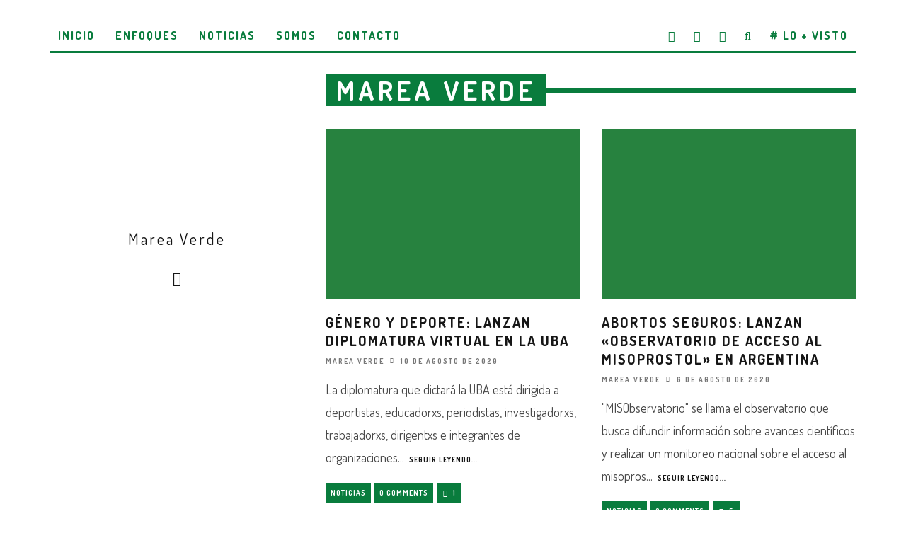

--- FILE ---
content_type: text/html; charset=UTF-8
request_url: https://mareaverde.com.ar/author/mareaverde/page/4/
body_size: 12239
content:
<!DOCTYPE html>
<!--[if lt IE 7]><html lang="es" class="no-js lt-ie9 lt-ie8 lt-ie7"> <![endif]-->
<!--[if (IE 7)&!(IEMobile)]><html lang="es" class="no-js lt-ie9 lt-ie8"><![endif]-->
<!--[if (IE 8)&!(IEMobile)]><html lang="es" class="no-js lt-ie9"><![endif]-->
<!--[if gt IE 8]><!--> <html lang="es" class="no-js"><!--<![endif]-->

	<head>

		<meta charset="utf-8">
		<!-- Google Chrome Frame for IE -->
		<!--[if IE]><meta http-equiv="X-UA-Compatible" content="IE=edge" /><![endif]-->
		<!-- mobile meta -->
                    <meta name="viewport" content="width=device-width, initial-scale=1.0"/>
        
		<link rel="pingback" href="https://mareaverde.com.ar/xmlrpc.php">

		
		<!-- head extras -->
		<meta name='robots' content='noindex, follow' />

	<!-- This site is optimized with the Yoast SEO plugin v26.8 - https://yoast.com/product/yoast-seo-wordpress/ -->
	<link media="all" href="https://mareaverde.com.ar/wp-content/cache/autoptimize/autoptimize_03b31925f4812f3508465b42727ab073.php" rel="stylesheet"><title>Marea Verde, autor en Marea Verde - Página 4 de 6</title>
	<meta property="og:locale" content="es_ES" />
	<meta property="og:type" content="profile" />
	<meta property="og:title" content="Marea Verde, autor en Marea Verde - Página 4 de 6" />
	<meta property="og:url" content="https://mareaverde.com.ar/author/mareaverde/" />
	<meta property="og:site_name" content="Marea Verde" />
	<meta property="og:image" content="https://secure.gravatar.com/avatar/706b34327621191df8cb3c0fe9f2af63?s=500&d=mm&r=g" />
	<meta name="twitter:card" content="summary_large_image" />
	<script type="application/ld+json" class="yoast-schema-graph">{"@context":"https://schema.org","@graph":[{"@type":"ProfilePage","@id":"https://mareaverde.com.ar/author/mareaverde/","url":"https://mareaverde.com.ar/author/mareaverde/page/4/","name":"Marea Verde, autor en Marea Verde - Página 4 de 6","isPartOf":{"@id":"https://mareaverde.com.ar/#website"},"primaryImageOfPage":{"@id":"https://mareaverde.com.ar/author/mareaverde/page/4/#primaryimage"},"image":{"@id":"https://mareaverde.com.ar/author/mareaverde/page/4/#primaryimage"},"thumbnailUrl":"https://mareaverde.com.ar/wp-content/uploads/2020/08/futbol-femenino-e1597088348113.jpg","breadcrumb":{"@id":"https://mareaverde.com.ar/author/mareaverde/page/4/#breadcrumb"},"inLanguage":"es","potentialAction":[{"@type":"ReadAction","target":["https://mareaverde.com.ar/author/mareaverde/page/4/"]}]},{"@type":"ImageObject","inLanguage":"es","@id":"https://mareaverde.com.ar/author/mareaverde/page/4/#primaryimage","url":"https://mareaverde.com.ar/wp-content/uploads/2020/08/futbol-femenino-e1597088348113.jpg","contentUrl":"https://mareaverde.com.ar/wp-content/uploads/2020/08/futbol-femenino-e1597088348113.jpg","width":730,"height":487},{"@type":"BreadcrumbList","@id":"https://mareaverde.com.ar/author/mareaverde/page/4/#breadcrumb","itemListElement":[{"@type":"ListItem","position":1,"name":"Portada","item":"https://mareaverde.com.ar/"},{"@type":"ListItem","position":2,"name":"Archivo de Marea Verde"}]},{"@type":"WebSite","@id":"https://mareaverde.com.ar/#website","url":"https://mareaverde.com.ar/","name":"Marea Verde","description":"Comunicación Inclusiva y Feminista","publisher":{"@id":"https://mareaverde.com.ar/#organization"},"potentialAction":[{"@type":"SearchAction","target":{"@type":"EntryPoint","urlTemplate":"https://mareaverde.com.ar/?s={search_term_string}"},"query-input":{"@type":"PropertyValueSpecification","valueRequired":true,"valueName":"search_term_string"}}],"inLanguage":"es"},{"@type":"Organization","@id":"https://mareaverde.com.ar/#organization","name":"Marea Verde","url":"https://mareaverde.com.ar/","logo":{"@type":"ImageObject","inLanguage":"es","@id":"https://mareaverde.com.ar/#/schema/logo/image/","url":"https://mareaverde.com.ar/wp-content/uploads/2020/07/logo-con-slogan.png","contentUrl":"https://mareaverde.com.ar/wp-content/uploads/2020/07/logo-con-slogan.png","width":353,"height":187,"caption":"Marea Verde"},"image":{"@id":"https://mareaverde.com.ar/#/schema/logo/image/"}},{"@type":"Person","@id":"https://mareaverde.com.ar/#/schema/person/680183b1b005ed2333276c3796f2b1c6","name":"Marea Verde","image":{"@type":"ImageObject","inLanguage":"es","@id":"https://mareaverde.com.ar/#/schema/person/image/","url":"https://secure.gravatar.com/avatar/667dc31d3cc4582616fe016393b518ba273ce969ef45a67f056e67f12b5822ea?s=96&d=mm&r=g","contentUrl":"https://secure.gravatar.com/avatar/667dc31d3cc4582616fe016393b518ba273ce969ef45a67f056e67f12b5822ea?s=96&d=mm&r=g","caption":"Marea Verde"},"sameAs":["https://mareaverde.com.ar"],"mainEntityOfPage":{"@id":"https://mareaverde.com.ar/author/mareaverde/"}}]}</script>
	<!-- / Yoast SEO plugin. -->


<link rel='dns-prefetch' href='//stats.wp.com' />
<link rel='dns-prefetch' href='//fonts.googleapis.com' />
<link rel='dns-prefetch' href='//widgets.wp.com' />
<link rel='dns-prefetch' href='//s0.wp.com' />
<link rel='dns-prefetch' href='//0.gravatar.com' />
<link rel='dns-prefetch' href='//1.gravatar.com' />
<link rel='dns-prefetch' href='//2.gravatar.com' />
<link rel="alternate" type="application/rss+xml" title="Marea Verde &raquo; Feed" href="https://mareaverde.com.ar/feed/" />
<link rel="alternate" type="application/rss+xml" title="Marea Verde &raquo; Feed de los comentarios" href="https://mareaverde.com.ar/comments/feed/" />
<link rel="alternate" type="application/rss+xml" title="Marea Verde &raquo; Feed de entradas de Marea Verde" href="https://mareaverde.com.ar/author/mareaverde/feed/" />
<style id='wp-img-auto-sizes-contain-inline-css' type='text/css'>
img:is([sizes=auto i],[sizes^="auto," i]){contain-intrinsic-size:3000px 1500px}
/*# sourceURL=wp-img-auto-sizes-contain-inline-css */
</style>
<link rel='stylesheet' id='dashicons-css' href='https://mareaverde.com.ar/wp-includes/css/dashicons.min.css?ver=6.9' type='text/css' media='all' />

<style id='wp-block-library-inline-css' type='text/css'>
:root{--wp-block-synced-color:#7a00df;--wp-block-synced-color--rgb:122,0,223;--wp-bound-block-color:var(--wp-block-synced-color);--wp-editor-canvas-background:#ddd;--wp-admin-theme-color:#007cba;--wp-admin-theme-color--rgb:0,124,186;--wp-admin-theme-color-darker-10:#006ba1;--wp-admin-theme-color-darker-10--rgb:0,107,160.5;--wp-admin-theme-color-darker-20:#005a87;--wp-admin-theme-color-darker-20--rgb:0,90,135;--wp-admin-border-width-focus:2px}@media (min-resolution:192dpi){:root{--wp-admin-border-width-focus:1.5px}}.wp-element-button{cursor:pointer}:root .has-very-light-gray-background-color{background-color:#eee}:root .has-very-dark-gray-background-color{background-color:#313131}:root .has-very-light-gray-color{color:#eee}:root .has-very-dark-gray-color{color:#313131}:root .has-vivid-green-cyan-to-vivid-cyan-blue-gradient-background{background:linear-gradient(135deg,#00d084,#0693e3)}:root .has-purple-crush-gradient-background{background:linear-gradient(135deg,#34e2e4,#4721fb 50%,#ab1dfe)}:root .has-hazy-dawn-gradient-background{background:linear-gradient(135deg,#faaca8,#dad0ec)}:root .has-subdued-olive-gradient-background{background:linear-gradient(135deg,#fafae1,#67a671)}:root .has-atomic-cream-gradient-background{background:linear-gradient(135deg,#fdd79a,#004a59)}:root .has-nightshade-gradient-background{background:linear-gradient(135deg,#330968,#31cdcf)}:root .has-midnight-gradient-background{background:linear-gradient(135deg,#020381,#2874fc)}:root{--wp--preset--font-size--normal:16px;--wp--preset--font-size--huge:42px}.has-regular-font-size{font-size:1em}.has-larger-font-size{font-size:2.625em}.has-normal-font-size{font-size:var(--wp--preset--font-size--normal)}.has-huge-font-size{font-size:var(--wp--preset--font-size--huge)}.has-text-align-center{text-align:center}.has-text-align-left{text-align:left}.has-text-align-right{text-align:right}.has-fit-text{white-space:nowrap!important}#end-resizable-editor-section{display:none}.aligncenter{clear:both}.items-justified-left{justify-content:flex-start}.items-justified-center{justify-content:center}.items-justified-right{justify-content:flex-end}.items-justified-space-between{justify-content:space-between}.screen-reader-text{border:0;clip-path:inset(50%);height:1px;margin:-1px;overflow:hidden;padding:0;position:absolute;width:1px;word-wrap:normal!important}.screen-reader-text:focus{background-color:#ddd;clip-path:none;color:#444;display:block;font-size:1em;height:auto;left:5px;line-height:normal;padding:15px 23px 14px;text-decoration:none;top:5px;width:auto;z-index:100000}html :where(.has-border-color){border-style:solid}html :where([style*=border-top-color]){border-top-style:solid}html :where([style*=border-right-color]){border-right-style:solid}html :where([style*=border-bottom-color]){border-bottom-style:solid}html :where([style*=border-left-color]){border-left-style:solid}html :where([style*=border-width]){border-style:solid}html :where([style*=border-top-width]){border-top-style:solid}html :where([style*=border-right-width]){border-right-style:solid}html :where([style*=border-bottom-width]){border-bottom-style:solid}html :where([style*=border-left-width]){border-left-style:solid}html :where(img[class*=wp-image-]){height:auto;max-width:100%}:where(figure){margin:0 0 1em}html :where(.is-position-sticky){--wp-admin--admin-bar--position-offset:var(--wp-admin--admin-bar--height,0px)}@media screen and (max-width:600px){html :where(.is-position-sticky){--wp-admin--admin-bar--position-offset:0px}}

/*# sourceURL=wp-block-library-inline-css */
</style><style id='global-styles-inline-css' type='text/css'>
:root{--wp--preset--aspect-ratio--square: 1;--wp--preset--aspect-ratio--4-3: 4/3;--wp--preset--aspect-ratio--3-4: 3/4;--wp--preset--aspect-ratio--3-2: 3/2;--wp--preset--aspect-ratio--2-3: 2/3;--wp--preset--aspect-ratio--16-9: 16/9;--wp--preset--aspect-ratio--9-16: 9/16;--wp--preset--color--black: #000000;--wp--preset--color--cyan-bluish-gray: #abb8c3;--wp--preset--color--white: #ffffff;--wp--preset--color--pale-pink: #f78da7;--wp--preset--color--vivid-red: #cf2e2e;--wp--preset--color--luminous-vivid-orange: #ff6900;--wp--preset--color--luminous-vivid-amber: #fcb900;--wp--preset--color--light-green-cyan: #7bdcb5;--wp--preset--color--vivid-green-cyan: #00d084;--wp--preset--color--pale-cyan-blue: #8ed1fc;--wp--preset--color--vivid-cyan-blue: #0693e3;--wp--preset--color--vivid-purple: #9b51e0;--wp--preset--gradient--vivid-cyan-blue-to-vivid-purple: linear-gradient(135deg,rgb(6,147,227) 0%,rgb(155,81,224) 100%);--wp--preset--gradient--light-green-cyan-to-vivid-green-cyan: linear-gradient(135deg,rgb(122,220,180) 0%,rgb(0,208,130) 100%);--wp--preset--gradient--luminous-vivid-amber-to-luminous-vivid-orange: linear-gradient(135deg,rgb(252,185,0) 0%,rgb(255,105,0) 100%);--wp--preset--gradient--luminous-vivid-orange-to-vivid-red: linear-gradient(135deg,rgb(255,105,0) 0%,rgb(207,46,46) 100%);--wp--preset--gradient--very-light-gray-to-cyan-bluish-gray: linear-gradient(135deg,rgb(238,238,238) 0%,rgb(169,184,195) 100%);--wp--preset--gradient--cool-to-warm-spectrum: linear-gradient(135deg,rgb(74,234,220) 0%,rgb(151,120,209) 20%,rgb(207,42,186) 40%,rgb(238,44,130) 60%,rgb(251,105,98) 80%,rgb(254,248,76) 100%);--wp--preset--gradient--blush-light-purple: linear-gradient(135deg,rgb(255,206,236) 0%,rgb(152,150,240) 100%);--wp--preset--gradient--blush-bordeaux: linear-gradient(135deg,rgb(254,205,165) 0%,rgb(254,45,45) 50%,rgb(107,0,62) 100%);--wp--preset--gradient--luminous-dusk: linear-gradient(135deg,rgb(255,203,112) 0%,rgb(199,81,192) 50%,rgb(65,88,208) 100%);--wp--preset--gradient--pale-ocean: linear-gradient(135deg,rgb(255,245,203) 0%,rgb(182,227,212) 50%,rgb(51,167,181) 100%);--wp--preset--gradient--electric-grass: linear-gradient(135deg,rgb(202,248,128) 0%,rgb(113,206,126) 100%);--wp--preset--gradient--midnight: linear-gradient(135deg,rgb(2,3,129) 0%,rgb(40,116,252) 100%);--wp--preset--font-size--small: 13px;--wp--preset--font-size--medium: 20px;--wp--preset--font-size--large: 36px;--wp--preset--font-size--x-large: 42px;--wp--preset--spacing--20: 0.44rem;--wp--preset--spacing--30: 0.67rem;--wp--preset--spacing--40: 1rem;--wp--preset--spacing--50: 1.5rem;--wp--preset--spacing--60: 2.25rem;--wp--preset--spacing--70: 3.38rem;--wp--preset--spacing--80: 5.06rem;--wp--preset--shadow--natural: 6px 6px 9px rgba(0, 0, 0, 0.2);--wp--preset--shadow--deep: 12px 12px 50px rgba(0, 0, 0, 0.4);--wp--preset--shadow--sharp: 6px 6px 0px rgba(0, 0, 0, 0.2);--wp--preset--shadow--outlined: 6px 6px 0px -3px rgb(255, 255, 255), 6px 6px rgb(0, 0, 0);--wp--preset--shadow--crisp: 6px 6px 0px rgb(0, 0, 0);}:where(.is-layout-flex){gap: 0.5em;}:where(.is-layout-grid){gap: 0.5em;}body .is-layout-flex{display: flex;}.is-layout-flex{flex-wrap: wrap;align-items: center;}.is-layout-flex > :is(*, div){margin: 0;}body .is-layout-grid{display: grid;}.is-layout-grid > :is(*, div){margin: 0;}:where(.wp-block-columns.is-layout-flex){gap: 2em;}:where(.wp-block-columns.is-layout-grid){gap: 2em;}:where(.wp-block-post-template.is-layout-flex){gap: 1.25em;}:where(.wp-block-post-template.is-layout-grid){gap: 1.25em;}.has-black-color{color: var(--wp--preset--color--black) !important;}.has-cyan-bluish-gray-color{color: var(--wp--preset--color--cyan-bluish-gray) !important;}.has-white-color{color: var(--wp--preset--color--white) !important;}.has-pale-pink-color{color: var(--wp--preset--color--pale-pink) !important;}.has-vivid-red-color{color: var(--wp--preset--color--vivid-red) !important;}.has-luminous-vivid-orange-color{color: var(--wp--preset--color--luminous-vivid-orange) !important;}.has-luminous-vivid-amber-color{color: var(--wp--preset--color--luminous-vivid-amber) !important;}.has-light-green-cyan-color{color: var(--wp--preset--color--light-green-cyan) !important;}.has-vivid-green-cyan-color{color: var(--wp--preset--color--vivid-green-cyan) !important;}.has-pale-cyan-blue-color{color: var(--wp--preset--color--pale-cyan-blue) !important;}.has-vivid-cyan-blue-color{color: var(--wp--preset--color--vivid-cyan-blue) !important;}.has-vivid-purple-color{color: var(--wp--preset--color--vivid-purple) !important;}.has-black-background-color{background-color: var(--wp--preset--color--black) !important;}.has-cyan-bluish-gray-background-color{background-color: var(--wp--preset--color--cyan-bluish-gray) !important;}.has-white-background-color{background-color: var(--wp--preset--color--white) !important;}.has-pale-pink-background-color{background-color: var(--wp--preset--color--pale-pink) !important;}.has-vivid-red-background-color{background-color: var(--wp--preset--color--vivid-red) !important;}.has-luminous-vivid-orange-background-color{background-color: var(--wp--preset--color--luminous-vivid-orange) !important;}.has-luminous-vivid-amber-background-color{background-color: var(--wp--preset--color--luminous-vivid-amber) !important;}.has-light-green-cyan-background-color{background-color: var(--wp--preset--color--light-green-cyan) !important;}.has-vivid-green-cyan-background-color{background-color: var(--wp--preset--color--vivid-green-cyan) !important;}.has-pale-cyan-blue-background-color{background-color: var(--wp--preset--color--pale-cyan-blue) !important;}.has-vivid-cyan-blue-background-color{background-color: var(--wp--preset--color--vivid-cyan-blue) !important;}.has-vivid-purple-background-color{background-color: var(--wp--preset--color--vivid-purple) !important;}.has-black-border-color{border-color: var(--wp--preset--color--black) !important;}.has-cyan-bluish-gray-border-color{border-color: var(--wp--preset--color--cyan-bluish-gray) !important;}.has-white-border-color{border-color: var(--wp--preset--color--white) !important;}.has-pale-pink-border-color{border-color: var(--wp--preset--color--pale-pink) !important;}.has-vivid-red-border-color{border-color: var(--wp--preset--color--vivid-red) !important;}.has-luminous-vivid-orange-border-color{border-color: var(--wp--preset--color--luminous-vivid-orange) !important;}.has-luminous-vivid-amber-border-color{border-color: var(--wp--preset--color--luminous-vivid-amber) !important;}.has-light-green-cyan-border-color{border-color: var(--wp--preset--color--light-green-cyan) !important;}.has-vivid-green-cyan-border-color{border-color: var(--wp--preset--color--vivid-green-cyan) !important;}.has-pale-cyan-blue-border-color{border-color: var(--wp--preset--color--pale-cyan-blue) !important;}.has-vivid-cyan-blue-border-color{border-color: var(--wp--preset--color--vivid-cyan-blue) !important;}.has-vivid-purple-border-color{border-color: var(--wp--preset--color--vivid-purple) !important;}.has-vivid-cyan-blue-to-vivid-purple-gradient-background{background: var(--wp--preset--gradient--vivid-cyan-blue-to-vivid-purple) !important;}.has-light-green-cyan-to-vivid-green-cyan-gradient-background{background: var(--wp--preset--gradient--light-green-cyan-to-vivid-green-cyan) !important;}.has-luminous-vivid-amber-to-luminous-vivid-orange-gradient-background{background: var(--wp--preset--gradient--luminous-vivid-amber-to-luminous-vivid-orange) !important;}.has-luminous-vivid-orange-to-vivid-red-gradient-background{background: var(--wp--preset--gradient--luminous-vivid-orange-to-vivid-red) !important;}.has-very-light-gray-to-cyan-bluish-gray-gradient-background{background: var(--wp--preset--gradient--very-light-gray-to-cyan-bluish-gray) !important;}.has-cool-to-warm-spectrum-gradient-background{background: var(--wp--preset--gradient--cool-to-warm-spectrum) !important;}.has-blush-light-purple-gradient-background{background: var(--wp--preset--gradient--blush-light-purple) !important;}.has-blush-bordeaux-gradient-background{background: var(--wp--preset--gradient--blush-bordeaux) !important;}.has-luminous-dusk-gradient-background{background: var(--wp--preset--gradient--luminous-dusk) !important;}.has-pale-ocean-gradient-background{background: var(--wp--preset--gradient--pale-ocean) !important;}.has-electric-grass-gradient-background{background: var(--wp--preset--gradient--electric-grass) !important;}.has-midnight-gradient-background{background: var(--wp--preset--gradient--midnight) !important;}.has-small-font-size{font-size: var(--wp--preset--font-size--small) !important;}.has-medium-font-size{font-size: var(--wp--preset--font-size--medium) !important;}.has-large-font-size{font-size: var(--wp--preset--font-size--large) !important;}.has-x-large-font-size{font-size: var(--wp--preset--font-size--x-large) !important;}
/*# sourceURL=global-styles-inline-css */
</style>

<style id='classic-theme-styles-inline-css' type='text/css'>
/*! This file is auto-generated */
.wp-block-button__link{color:#fff;background-color:#32373c;border-radius:9999px;box-shadow:none;text-decoration:none;padding:calc(.667em + 2px) calc(1.333em + 2px);font-size:1.125em}.wp-block-file__button{background:#32373c;color:#fff;text-decoration:none}
/*# sourceURL=/wp-includes/css/classic-themes.min.css */
</style>




<link rel='stylesheet' id='cb-font-stylesheet-css' href='//fonts.googleapis.com/css?family=Dosis%3A400%2C700%7CDosis%3A400%2C700%2C400italic&#038;ver=3.1.2' type='text/css' media='all' />
<!--[if lt IE 10]>
<link rel='stylesheet' id='cb-ie-only-css' href='https://mareaverde.com.ar/wp-content/themes/15zine/library/css/ie.css?ver=3.1.2' type='text/css' media='all' />
<![endif]-->

<script type="text/javascript" src="https://mareaverde.com.ar/wp-includes/js/jquery/jquery.min.js?ver=3.7.1" id="jquery-core-js"></script>

<link rel="https://api.w.org/" href="https://mareaverde.com.ar/wp-json/" /><link rel="alternate" title="JSON" type="application/json" href="https://mareaverde.com.ar/wp-json/wp/v2/users/6" /><link rel="EditURI" type="application/rsd+xml" title="RSD" href="https://mareaverde.com.ar/xmlrpc.php?rsd" />
<meta name="generator" content="WordPress 6.9" />
	<style>img#wpstats{display:none}</style>
		<style type="text/css">/* MENUS & HEADERS*/
.cb-menu-light #cb-nav-bar .cb-main-nav>li>a {
    color: #097c3d;
}
.cb-menu-light #cb-nav-bar .cb-main-nav {
    border-bottom: 3px solid #097c3d;
}
.cb-body-light .cb-module-header .cb-module-title:after {
    background: #097c3d;
}
.cb-stuck.cb-menu-light #cb-nav-bar .cb-nav-bar-wrap {
    border-bottom: 3px solid #097c3d;
}
@media only screen and (min-width: 1200px){
.cb-meta-style-4 .cb-article-meta h2{
    font-size:20px !important;
}
}
#cb-logo-box{padding-top: 0px !important;}


#cb-nav-bar .cb-mega-menu-columns .cb-sub-menu > li > a { color: #2ce09e; } .cb-entry-content a {color:#3bbf74; }.cb-meta-style-1 .cb-article-meta { background: rgba(0, 0, 0, 0.25); }.cb-module-block .cb-meta-style-2 img, .cb-module-block .cb-meta-style-4 img, .cb-grid-x .cb-grid-img img, .cb-grid-x .cb-grid-img .cb-fi-cover  { opacity: 0.75; }@media only screen and (min-width: 768px) {
                .cb-module-block .cb-meta-style-1:hover .cb-article-meta { background: rgba(0, 0, 0, 0.75); }
                .cb-module-block .cb-meta-style-2:hover img, .cb-module-block .cb-meta-style-4:hover img, .cb-grid-x .cb-grid-feature:hover img, .cb-grid-x .cb-grid-feature:hover .cb-fi-cover, .cb-slider li:hover img { opacity: 0.25; }
            }body { font-size: 20px; }@media only screen and (min-width: 1020px){ body { font-size: 20px; }}.cb-mm-on.cb-menu-light #cb-nav-bar .cb-main-nav > li:hover, .cb-mm-on.cb-menu-dark #cb-nav-bar .cb-main-nav > li:hover { background: #27823f; }</style><!-- end custom css --><style type="text/css">body, #respond, .cb-font-body { font-family: 'Dosis', sans-serif; } h1, h2, h3, h4, h5, h6, .cb-font-header, #bbp-user-navigation, .cb-byline{ font-family:'Dosis', sans-serif; }</style><style>.cb-mm-on #cb-nav-bar .cb-main-nav .menu-item-194:hover, .cb-mm-on #cb-nav-bar .cb-main-nav .menu-item-194:focus { background:# !important ; }
.cb-mm-on #cb-nav-bar .cb-main-nav .menu-item-194 .cb-big-menu { border-top-color: #; }
.cb-mm-on #cb-nav-bar .cb-main-nav .menu-item-195:hover, .cb-mm-on #cb-nav-bar .cb-main-nav .menu-item-195:focus { background:# !important ; }
.cb-mm-on #cb-nav-bar .cb-main-nav .menu-item-195 .cb-big-menu { border-top-color: #; }</style><link rel="icon" href="https://mareaverde.com.ar/wp-content/uploads/2019/12/favicon-125x125.png" sizes="32x32" />
<link rel="icon" href="https://mareaverde.com.ar/wp-content/uploads/2019/12/favicon.png" sizes="192x192" />
<link rel="apple-touch-icon" href="https://mareaverde.com.ar/wp-content/uploads/2019/12/favicon.png" />
<meta name="msapplication-TileImage" content="https://mareaverde.com.ar/wp-content/uploads/2019/12/favicon.png" />
		<!-- end head extras -->

	</head>

	<body class="archive paged author author-mareaverde author-6 paged-4 author-paged-4 wp-theme-15zine wp-child-theme-15zine-child  cb-las-off  cb-sidebar-left  cb-sticky-mm  cb-tm-light cb-body-light cb-menu-light cb-mm-dark cb-footer-light   cb-m-sticky cb-sw-tm-fw cb-sw-header-fw cb-sw-menu-fw cb-sw-footer-fw cb-menu-al-left  cb-h-logo-off">

		
		<div id="cb-outer-container">

			
				<div id="cb-top-menu" class="clearfix cb-font-header  cb-tm-only-mob">
					<div class="wrap clearfix cb-site-padding cb-top-menu-wrap">

													<div class="cb-left-side cb-mob">

								<a href="#" id="cb-mob-open" class="cb-link"><i class="fa fa-bars"></i></a>
								                <div id="mob-logo" class="cb-top-logo">
                    <a href="https://mareaverde.com.ar">
                        <noscript><img src="https://mareaverde.com.ar/wp-content/uploads/2020/07/logo-header.png" alt=" logo" data-at2x="https://mareaverde.com.ar/wp-content/uploads/2020/07/logo-header.png"></noscript><img class="lazyload" src='data:image/svg+xml,%3Csvg%20xmlns=%22http://www.w3.org/2000/svg%22%20viewBox=%220%200%20210%20140%22%3E%3C/svg%3E' data-src="https://mareaverde.com.ar/wp-content/uploads/2020/07/logo-header.png" alt=" logo" data-at2x="https://mareaverde.com.ar/wp-content/uploads/2020/07/logo-header.png">
                    </a>
                </div>
            							</div>
						                                                <ul class="cb-top-nav cb-only-mob-menu cb-right-side"><li class="cb-icon-search cb-menu-icons-extra"><a href="#" title="Search" id="cb-s-trigger-mob"><i class="fa fa-search"></i></a></li></ul>                        					</div>
				</div>

				<div id="cb-mob-menu" class="cb-mob-menu">
					<div class="cb-mob-close-wrap">
						
						<a href="#" id="cb-mob-close" class="cb-link"><i class="fa cb-times"></i></a>
						<div class="cb-mob-social">				            <a href="http://www.twitter.com/asanchezmaltese" target="_blank"><i class="fa fa-twitter" aria-hidden="true"></i></a>
				        				            <a href="http://www.facebook.com/antonella.sanchezmaltese" target="_blank"><i class="fa fa-facebook" aria-hidden="true"></i></a>
				        				            <a href="http://www.instagram.com/antosanchezmaltese" target="_blank"><i class="fa fa-instagram" aria-hidden="true"></i></a>
				        </div>				    </div>

					<div class="cb-mob-menu-wrap">
						<ul id="cb-mob-ul" class="cb-mobile-nav cb-top-nav cb-mob-ul-show"><li class="menu-item menu-item-type-post_type menu-item-object-page menu-item-home menu-item-516"><a href="https://mareaverde.com.ar/">Inicio</a></li>
<li class="menu-item menu-item-type-taxonomy menu-item-object-category menu-item-194"><a href="https://mareaverde.com.ar/enfoques/">Enfoques</a></li>
<li class="menu-item menu-item-type-taxonomy menu-item-object-category menu-item-195"><a href="https://mareaverde.com.ar/noticias/">Noticias</a></li>
<li class="menu-item menu-item-type-post_type menu-item-object-page menu-item-376"><a href="https://mareaverde.com.ar/somos/">Somos</a></li>
<li class="menu-item menu-item-type-post_type menu-item-object-page menu-item-193"><a href="https://mareaverde.com.ar/contacto/">Contacto</a></li>
</ul>											</div>

				</div>
			
			<div id="cb-container" class="clearfix" >
									<header id="cb-header" class="cb-header  ">

					    <div id="cb-logo-box" class="cb-logo-center wrap">
	                    	                <div id="logo">
                                        <a href="https://mareaverde.com.ar">
                        <noscript><img src="https://mareaverde.com.ar/wp-content/uploads/2020/07/logo-marea-verde.png" alt="Marea Verde Logo" data-at2x="https://mareaverde.com.ar/wp-content/uploads/2020/07/logo-marea-verde.png"></noscript><img class="lazyload" src='data:image/svg+xml,%3Csvg%20xmlns=%22http://www.w3.org/2000/svg%22%20viewBox=%220%200%20210%20140%22%3E%3C/svg%3E' data-src="https://mareaverde.com.ar/wp-content/uploads/2020/07/logo-marea-verde.png" alt="Marea Verde Logo" data-at2x="https://mareaverde.com.ar/wp-content/uploads/2020/07/logo-marea-verde.png">
                    </a>
                                    </div>
            	                        	                    </div>

					</header>
				
				<div id="cb-menu-search" class="cb-s-modal cb-modal"><div class="cb-close-m cb-ta-right"><i class="fa cb-times"></i></div><div class="cb-s-modal-inner cb-pre-load cb-light-loader cb-modal-inner cb-font-header cb-mega-three cb-mega-posts clearfix"><form method="get" class="cb-search" action="https://mareaverde.com.ar/">

    <input type="text" class="cb-search-field cb-font-header" placeholder="Search.." value="" name="s" title="" autocomplete="off">
    <button class="cb-search-submit" type="submit" value=""><i class="fa fa-search"></i></button>
    
</form><div id="cb-s-results"></div></div></div>				
									 <nav id="cb-nav-bar" class="clearfix ">
					 	<div class="cb-nav-bar-wrap cb-site-padding clearfix cb-font-header  cb-menu-fw">
		                    <ul class="cb-main-nav wrap clearfix"><li id="menu-item-516" class="menu-item menu-item-type-post_type menu-item-object-page menu-item-home menu-item-516"><a href="https://mareaverde.com.ar/">Inicio</a></li>
<li id="menu-item-194" class="menu-item menu-item-type-taxonomy menu-item-object-category menu-item-194"><a href="https://mareaverde.com.ar/enfoques/">Enfoques</a></li>
<li id="menu-item-195" class="menu-item menu-item-type-taxonomy menu-item-object-category menu-item-195"><a href="https://mareaverde.com.ar/noticias/">Noticias</a></li>
<li id="menu-item-376" class="menu-item menu-item-type-post_type menu-item-object-page menu-item-376"><a href="https://mareaverde.com.ar/somos/">Somos</a></li>
<li id="menu-item-193" class="menu-item menu-item-type-post_type menu-item-object-page menu-item-193"><a href="https://mareaverde.com.ar/contacto/">Contacto</a></li>
<li id="menu-item-trending" class="cb-trending"><a href="#" id="cb-trend-menu-item" class="cb-trending-item"># Lo + Visto</a><div class="cb-menu-drop cb-mega-menu  cb-bg cb-big-menu"><div id="cb-trending-block" class="cb-mega-trending cb-mega-posts cb-pre-load clearfix"><div class="cb-upper-title"><h2># Lo + Visto</h2><span class="cb-see-all"><a href="#" data-cb-r="cb-1" class="cb-selected cb-trending-op">Now</a><a href="#" data-cb-r="cb-2" class="cb-trending-op">Week</a><a href="#" data-cb-r="cb-3" class="cb-trending-op">Month</a></span></div><ul id="cb-trend-data" class="clearfix"> <li class="cb-article-1 clearfix"><div class="cb-mask"><a href="https://mareaverde.com.ar/sexo-virtual-en-cuarentena-entre-el-derecho-la-intimidad-y-la-seguridad-tecnologica/"><img width="360" height="240" src="https://mareaverde.com.ar/wp-content/uploads/2020/04/sexo-virtual-360x240.jpg" class="attachment-cb-360-240 size-cb-360-240 wp-post-image" alt="" decoding="async" fetchpriority="high" /></a></div><div class="cb-meta"><span class="cb-post-views"># 2</span><h2 class="cb-post-title"><a href="https://mareaverde.com.ar/sexo-virtual-en-cuarentena-entre-el-derecho-la-intimidad-y-la-seguridad-tecnologica/">Sexo virtual en cuarentena: entre el derecho, la intimidad y la seguridad tecnológica</a></h2></div><span class="cb-countdown">1</span><a href="https://mareaverde.com.ar/sexo-virtual-en-cuarentena-entre-el-derecho-la-intimidad-y-la-seguridad-tecnologica/" class="cb-link-overlay"></a></li> <li class="cb-article-2 clearfix"><div class="cb-mask"><a href="https://mareaverde.com.ar/la-justicia-de-la-rioja-en-mano-de-ellos/"><noscript><img width="360" height="240" src="https://mareaverde.com.ar/wp-content/uploads/2020/06/nuevos-integrantes-tsj-360x240.jpg" class="attachment-cb-360-240 size-cb-360-240 wp-post-image" alt="" decoding="async" /></noscript><img width="360" height="240" src='data:image/svg+xml,%3Csvg%20xmlns=%22http://www.w3.org/2000/svg%22%20viewBox=%220%200%20360%20240%22%3E%3C/svg%3E' data-src="https://mareaverde.com.ar/wp-content/uploads/2020/06/nuevos-integrantes-tsj-360x240.jpg" class="lazyload attachment-cb-360-240 size-cb-360-240 wp-post-image" alt="" decoding="async" /></a></div><div class="cb-meta"><span class="cb-post-views"># 2</span><h2 class="cb-post-title"><a href="https://mareaverde.com.ar/la-justicia-de-la-rioja-en-mano-de-ellos/">La Justicia de La Rioja en mano de ellos</a></h2></div><span class="cb-countdown">2</span><a href="https://mareaverde.com.ar/la-justicia-de-la-rioja-en-mano-de-ellos/" class="cb-link-overlay"></a></li> <li class="cb-article-3 clearfix"><div class="cb-mask"><a href="https://mareaverde.com.ar/quintela-sobre-el-aborto-es-un-tema-sanitario-no-religioso/"><noscript><img width="360" height="240" src="https://mareaverde.com.ar/wp-content/uploads/2020/11/ricardo-quintela-360x240.jpg" class="attachment-cb-360-240 size-cb-360-240 wp-post-image" alt="" decoding="async" /></noscript><img width="360" height="240" src='data:image/svg+xml,%3Csvg%20xmlns=%22http://www.w3.org/2000/svg%22%20viewBox=%220%200%20360%20240%22%3E%3C/svg%3E' data-src="https://mareaverde.com.ar/wp-content/uploads/2020/11/ricardo-quintela-360x240.jpg" class="lazyload attachment-cb-360-240 size-cb-360-240 wp-post-image" alt="" decoding="async" /></a></div><div class="cb-meta"><span class="cb-post-views"># 2</span><h2 class="cb-post-title"><a href="https://mareaverde.com.ar/quintela-sobre-el-aborto-es-un-tema-sanitario-no-religioso/">Quintela sobre el aborto: «es un tema sanitario, no religioso»</a></h2></div><span class="cb-countdown">3</span><a href="https://mareaverde.com.ar/quintela-sobre-el-aborto-es-un-tema-sanitario-no-religioso/" class="cb-link-overlay"></a></li></ul></div></div></li><li class="cb-icon-search cb-menu-icons-extra"><a href="#" class="cb-tip-bot" data-cb-tip="Search" title="Search" id="cb-s-trigger-gen"><i class="fa fa-search"></i></a></li><li class="cb-menu-icons-extra cb-social-icons-extra"><a href="http://www.twitter.com/asanchezmaltese" class="cb-tip-bot" data-cb-tip="Twitter" target="_blank"><i class="fa fa-twitter" aria-hidden="true"></i></a></li><li class="cb-menu-icons-extra cb-social-icons-extra"><a href="http://www.facebook.com/antonella.sanchezmaltese" class="cb-tip-bot" data-cb-tip="Facebook" target="_blank"><i class="fa fa-facebook" aria-hidden="true"></i></a></li><li class="cb-menu-icons-extra cb-social-icons-extra"><a href="http://www.instagram.com/antosanchezmaltese" class="cb-tip-bot" data-cb-tip="Instagram" target="_blank"><i class="fa fa-instagram" aria-hidden="true"></i></a></li></ul>		                </div>
	 				</nav>
 				
<div id="cb-content" class="wrap cb-author-page cb-wrap-pad clearfix">

    <div class="cb-main clearfix cb-module-block">

    <div class="cb-module-header cb-category-header">
       <h1 class="cb-module-title">Marea Verde</h1>
    </div>

          

<article id="post-734" class="cb-blog-style-b cb-module-a cb-article cb-article-row-2 cb-article-row cb-img-above-meta clearfix cb-separated cb-no-1 post-734 post type-post status-publish format-standard has-post-thumbnail hentry category-noticias tag-deporte tag-diplomatura tag-uba">

    <div class="cb-mask cb-img-fw" style="background-color: #27823f;">
        <a href="https://mareaverde.com.ar/genero-y-deporte-lanzan-diplomatura-virtual-en-la-uba/"><noscript><img width="360" height="240" src="https://mareaverde.com.ar/wp-content/uploads/2020/08/futbol-femenino-360x240.jpg" class="attachment-cb-360-240 size-cb-360-240 wp-post-image" alt="" decoding="async" srcset="https://mareaverde.com.ar/wp-content/uploads/2020/08/futbol-femenino-360x240.jpg 360w, https://mareaverde.com.ar/wp-content/uploads/2020/08/futbol-femenino-300x200.jpg 300w, https://mareaverde.com.ar/wp-content/uploads/2020/08/futbol-femenino-e1597088348113.jpg 730w" sizes="(max-width: 360px) 100vw, 360px" /></noscript><img width="360" height="240" src='data:image/svg+xml,%3Csvg%20xmlns=%22http://www.w3.org/2000/svg%22%20viewBox=%220%200%20360%20240%22%3E%3C/svg%3E' data-src="https://mareaverde.com.ar/wp-content/uploads/2020/08/futbol-femenino-360x240.jpg" class="lazyload attachment-cb-360-240 size-cb-360-240 wp-post-image" alt="" decoding="async" data-srcset="https://mareaverde.com.ar/wp-content/uploads/2020/08/futbol-femenino-360x240.jpg 360w, https://mareaverde.com.ar/wp-content/uploads/2020/08/futbol-femenino-300x200.jpg 300w, https://mareaverde.com.ar/wp-content/uploads/2020/08/futbol-femenino-e1597088348113.jpg 730w" data-sizes="(max-width: 360px) 100vw, 360px" /></a>            </div>

    <div class="cb-meta clearfix">

        <h2 class="cb-post-title"><a href="https://mareaverde.com.ar/genero-y-deporte-lanzan-diplomatura-virtual-en-la-uba/">Género y Deporte: Lanzan diplomatura virtual en la UBA</a></h2>

        <div class="cb-byline"><span class="cb-author"> <a href="https://mareaverde.com.ar/author/mareaverde/">Marea Verde</a></span><span class="cb-separator"><i class="fa fa-times"></i></span><span class="cb-date"><time datetime="2020-08-10">10 de agosto de 2020</time></span></div>
        <div class="cb-excerpt">La diplomatura que dictará la UBA está dirigida a deportistas, educadorxs, periodistas, investigadorxs, trabajadorxs, dirigentxs e integrantes de organizaciones<span class="cb-excerpt-dots">...</span> <a href="https://mareaverde.com.ar/genero-y-deporte-lanzan-diplomatura-virtual-en-la-uba/"><span class="cb-read-more"> Seguir leyendo...</span></a></div>
        
        <div class="cb-post-meta"><span class="cb-category cb-element"><a href="https://mareaverde.com.ar/noticias/" title="View all posts in Noticias">Noticias</a></span><span class="cb-comments cb-element"><a href="https://mareaverde.com.ar/genero-y-deporte-lanzan-diplomatura-virtual-en-la-uba/#respond">0 Comments</a></span><span class="cb-lks cb-element"><span id="cb-likes-734" class="cb-like-count cb-button cb-like-button cb-font-title  cb-lkd-0" data-cb-pid="734"><span class="cb-like-icon"><i class="fa fa-heart-o cb-icon-empty"></i><i class="fa fa-heart cb-icon-full"></i></span> <span class="cb-likes-int">1</span></span></span></div>
    </div>

</article>

  

<article id="post-722" class="cb-blog-style-b cb-module-a cb-article cb-article-row-2 cb-article-row cb-img-above-meta clearfix cb-separated cb-no-2 post-722 post type-post status-publish format-standard has-post-thumbnail hentry category-noticias">

    <div class="cb-mask cb-img-fw" style="background-color: #27823f;">
        <a href="https://mareaverde.com.ar/abortos-seguros-lanzan-observatorio-de-acceso-al-misoprostol-en-argentina/"><noscript><img width="360" height="240" src="https://mareaverde.com.ar/wp-content/uploads/2020/08/observatorio-misoprostol-1-e1596749964208-360x240.png" class="attachment-cb-360-240 size-cb-360-240 wp-post-image" alt="" decoding="async" /></noscript><img width="360" height="240" src='data:image/svg+xml,%3Csvg%20xmlns=%22http://www.w3.org/2000/svg%22%20viewBox=%220%200%20360%20240%22%3E%3C/svg%3E' data-src="https://mareaverde.com.ar/wp-content/uploads/2020/08/observatorio-misoprostol-1-e1596749964208-360x240.png" class="lazyload attachment-cb-360-240 size-cb-360-240 wp-post-image" alt="" decoding="async" /></a>            </div>

    <div class="cb-meta clearfix">

        <h2 class="cb-post-title"><a href="https://mareaverde.com.ar/abortos-seguros-lanzan-observatorio-de-acceso-al-misoprostol-en-argentina/">Abortos seguros: lanzan «Observatorio de Acceso al Misoprostol» en Argentina</a></h2>

        <div class="cb-byline"><span class="cb-author"> <a href="https://mareaverde.com.ar/author/mareaverde/">Marea Verde</a></span><span class="cb-separator"><i class="fa fa-times"></i></span><span class="cb-date"><time datetime="2020-08-06">6 de agosto de 2020</time></span></div>
        <div class="cb-excerpt">"MISObservatorio" se llama el observatorio que busca difundir información sobre avances científicos y realizar un monitoreo nacional sobre el acceso al misopros<span class="cb-excerpt-dots">...</span> <a href="https://mareaverde.com.ar/abortos-seguros-lanzan-observatorio-de-acceso-al-misoprostol-en-argentina/"><span class="cb-read-more"> Seguir leyendo...</span></a></div>
        
        <div class="cb-post-meta"><span class="cb-category cb-element"><a href="https://mareaverde.com.ar/noticias/" title="View all posts in Noticias">Noticias</a></span><span class="cb-comments cb-element"><a href="https://mareaverde.com.ar/abortos-seguros-lanzan-observatorio-de-acceso-al-misoprostol-en-argentina/#respond">0 Comments</a></span><span class="cb-lks cb-element"><span id="cb-likes-722" class="cb-like-count cb-button cb-like-button cb-font-title  cb-lkd-0" data-cb-pid="722"><span class="cb-like-icon"><i class="fa fa-heart-o cb-icon-empty"></i><i class="fa fa-heart cb-icon-full"></i></span> <span class="cb-likes-int">5</span></span></span></div>
    </div>

</article>

  

<article id="post-718" class="cb-blog-style-b cb-module-a cb-article cb-article-row-2 cb-article-row cb-img-above-meta clearfix cb-separated cb-no-1 post-718 post type-post status-publish format-standard has-post-thumbnail hentry category-noticias">

    <div class="cb-mask cb-img-fw" style="background-color: #27823f;">
        <a href="https://mareaverde.com.ar/comunicadoras-de-todo-el-pais-debatieron-virtualmente-sobre-paridad-en-los-medios/"><noscript><img width="360" height="240" src="https://mareaverde.com.ar/wp-content/uploads/2020/08/red-paridad-en-los-medios-360x240.jpg" class="attachment-cb-360-240 size-cb-360-240 wp-post-image" alt="" decoding="async" /></noscript><img width="360" height="240" src='data:image/svg+xml,%3Csvg%20xmlns=%22http://www.w3.org/2000/svg%22%20viewBox=%220%200%20360%20240%22%3E%3C/svg%3E' data-src="https://mareaverde.com.ar/wp-content/uploads/2020/08/red-paridad-en-los-medios-360x240.jpg" class="lazyload attachment-cb-360-240 size-cb-360-240 wp-post-image" alt="" decoding="async" /></a>            </div>

    <div class="cb-meta clearfix">

        <h2 class="cb-post-title"><a href="https://mareaverde.com.ar/comunicadoras-de-todo-el-pais-debatieron-virtualmente-sobre-paridad-en-los-medios/">Comunicadoras de todo el país debatieron virtualmente sobre «Paridad en los medios»</a></h2>

        <div class="cb-byline"><span class="cb-author"> <a href="https://mareaverde.com.ar/author/mareaverde/">Marea Verde</a></span><span class="cb-separator"><i class="fa fa-times"></i></span><span class="cb-date"><time datetime="2020-08-03">3 de agosto de 2020</time></span></div>
        <div class="cb-excerpt">Con una charla abierta y gratuita, la Red PAR organizó un debate federal y virtual sobre “Paridad en los medios” con representantes de todo el país.



El p<span class="cb-excerpt-dots">...</span> <a href="https://mareaverde.com.ar/comunicadoras-de-todo-el-pais-debatieron-virtualmente-sobre-paridad-en-los-medios/"><span class="cb-read-more"> Seguir leyendo...</span></a></div>
        
        <div class="cb-post-meta"><span class="cb-category cb-element"><a href="https://mareaverde.com.ar/noticias/" title="View all posts in Noticias">Noticias</a></span><span class="cb-comments cb-element"><a href="https://mareaverde.com.ar/comunicadoras-de-todo-el-pais-debatieron-virtualmente-sobre-paridad-en-los-medios/#respond">0 Comments</a></span><span class="cb-lks cb-element"><span id="cb-likes-718" class="cb-like-count cb-button cb-like-button cb-font-title  cb-lkd-0" data-cb-pid="718"><span class="cb-like-icon"><i class="fa fa-heart-o cb-icon-empty"></i><i class="fa fa-heart cb-icon-full"></i></span> <span class="cb-likes-int">1</span></span></span></div>
    </div>

</article>

  

<article id="post-711" class="cb-blog-style-b cb-module-a cb-article cb-article-row-2 cb-article-row cb-img-above-meta clearfix cb-separated cb-no-2 post-711 post type-post status-publish format-standard has-post-thumbnail hentry category-noticias tag-antiderecho">

    <div class="cb-mask cb-img-fw" style="background-color: #27823f;">
        <a href="https://mareaverde.com.ar/debate-virtual-discurso-de-odio-derechos-humanos-y-comunicacion-feminista/"><noscript><img width="360" height="240" src="https://mareaverde.com.ar/wp-content/uploads/2020/08/Debate-comunicar-igualdad-1-e1596485034825-360x240.gif" class="attachment-cb-360-240 size-cb-360-240 wp-post-image" alt="" decoding="async" /></noscript><img width="360" height="240" src='data:image/svg+xml,%3Csvg%20xmlns=%22http://www.w3.org/2000/svg%22%20viewBox=%220%200%20360%20240%22%3E%3C/svg%3E' data-src="https://mareaverde.com.ar/wp-content/uploads/2020/08/Debate-comunicar-igualdad-1-e1596485034825-360x240.gif" class="lazyload attachment-cb-360-240 size-cb-360-240 wp-post-image" alt="" decoding="async" /></a>            </div>

    <div class="cb-meta clearfix">

        <h2 class="cb-post-title"><a href="https://mareaverde.com.ar/debate-virtual-discurso-de-odio-derechos-humanos-y-comunicacion-feminista/">Debate virtual: “Discurso de odio, derechos humanos y comunicación feminista”</a></h2>

        <div class="cb-byline"><span class="cb-author"> <a href="https://mareaverde.com.ar/author/mareaverde/">Marea Verde</a></span><span class="cb-separator"><i class="fa fa-times"></i></span><span class="cb-date"><time datetime="2020-08-03">3 de agosto de 2020</time></span></div>
        <div class="cb-excerpt">Este viernes 7 de agosto se presentará la investigación: “Grupos Antiderechos y Comunicación- La disputa por el sentido en los medios de comunicación de Argenti<span class="cb-excerpt-dots">...</span> <a href="https://mareaverde.com.ar/debate-virtual-discurso-de-odio-derechos-humanos-y-comunicacion-feminista/"><span class="cb-read-more"> Seguir leyendo...</span></a></div>
        
        <div class="cb-post-meta"><span class="cb-category cb-element"><a href="https://mareaverde.com.ar/noticias/" title="View all posts in Noticias">Noticias</a></span><span class="cb-comments cb-element"><a href="https://mareaverde.com.ar/debate-virtual-discurso-de-odio-derechos-humanos-y-comunicacion-feminista/#respond">0 Comments</a></span><span class="cb-lks cb-element"><span id="cb-likes-711" class="cb-like-count cb-button cb-like-button cb-font-title  cb-lkd-0" data-cb-pid="711"><span class="cb-like-icon"><i class="fa fa-heart-o cb-icon-empty"></i><i class="fa fa-heart cb-icon-full"></i></span> <span class="cb-likes-int">2</span></span></span></div>
    </div>

</article>

  

<article id="post-659" class="cb-blog-style-b cb-module-a cb-article cb-article-row-2 cb-article-row cb-img-above-meta clearfix cb-separated cb-no-1 post-659 post type-post status-publish format-standard has-post-thumbnail hentry category-noticias">

    <div class="cb-mask cb-img-fw" style="background-color: #27823f;">
        <a href="https://mareaverde.com.ar/martina-kaniuka-evita-es-otra-de-las-grietas-historicas-de-nuestro-pais/"><noscript><img width="360" height="240" src="https://mareaverde.com.ar/wp-content/uploads/2020/07/MARTINA-KANIUKA_chica-360x240.jpg" class="attachment-cb-360-240 size-cb-360-240 wp-post-image" alt="" decoding="async" /></noscript><img width="360" height="240" src='data:image/svg+xml,%3Csvg%20xmlns=%22http://www.w3.org/2000/svg%22%20viewBox=%220%200%20360%20240%22%3E%3C/svg%3E' data-src="https://mareaverde.com.ar/wp-content/uploads/2020/07/MARTINA-KANIUKA_chica-360x240.jpg" class="lazyload attachment-cb-360-240 size-cb-360-240 wp-post-image" alt="" decoding="async" /></a>            </div>

    <div class="cb-meta clearfix">

        <h2 class="cb-post-title"><a href="https://mareaverde.com.ar/martina-kaniuka-evita-es-otra-de-las-grietas-historicas-de-nuestro-pais/">Martina Kaniuka: «Evita es otra de las grietas históricas de nuestro país»</a></h2>

        <div class="cb-byline"><span class="cb-author"> <a href="https://mareaverde.com.ar/author/mareaverde/">Marea Verde</a></span><span class="cb-separator"><i class="fa fa-times"></i></span><span class="cb-date"><time datetime="2020-07-26">26 de julio de 2020</time></span></div>
        <div class="cb-excerpt">En un nuevo aniversario de su fallecimiento, la autora del libro "Eva sueña" reflexionó sobre una de las mujeres más influyentes y polémicas de la política arge<span class="cb-excerpt-dots">...</span> <a href="https://mareaverde.com.ar/martina-kaniuka-evita-es-otra-de-las-grietas-historicas-de-nuestro-pais/"><span class="cb-read-more"> Seguir leyendo...</span></a></div>
        
        <div class="cb-post-meta"><span class="cb-category cb-element"><a href="https://mareaverde.com.ar/noticias/" title="View all posts in Noticias">Noticias</a></span><span class="cb-comments cb-element"><a href="https://mareaverde.com.ar/martina-kaniuka-evita-es-otra-de-las-grietas-historicas-de-nuestro-pais/#respond">0 Comments</a></span><span class="cb-lks cb-element"><span id="cb-likes-659" class="cb-like-count cb-button cb-like-button cb-font-title  cb-lkd-0" data-cb-pid="659"><span class="cb-like-icon"><i class="fa fa-heart-o cb-icon-empty"></i><i class="fa fa-heart cb-icon-full"></i></span> <span class="cb-likes-int">6</span></span></span></div>
    </div>

</article>

  

<article id="post-648" class="cb-blog-style-b cb-module-a cb-article cb-article-row-2 cb-article-row cb-img-above-meta clearfix cb-separated cb-no-2 post-648 post type-post status-publish format-standard has-post-thumbnail hentry category-noticias tag-inadi tag-observatorio tag-violencia-de-genero tag-violencia-mediatica tag-violencia-simbolica">

    <div class="cb-mask cb-img-fw" style="background-color: #27823f;">
        <a href="https://mareaverde.com.ar/un-observatorio-para-la-violencia-simbolica-en-los-medios-de-comunicacion/"><noscript><img width="360" height="240" src="https://mareaverde.com.ar/wp-content/uploads/2020/07/observatorio-e1595545683393-360x240.jpeg" class="attachment-cb-360-240 size-cb-360-240 wp-post-image" alt="" decoding="async" /></noscript><img width="360" height="240" src='data:image/svg+xml,%3Csvg%20xmlns=%22http://www.w3.org/2000/svg%22%20viewBox=%220%200%20360%20240%22%3E%3C/svg%3E' data-src="https://mareaverde.com.ar/wp-content/uploads/2020/07/observatorio-e1595545683393-360x240.jpeg" class="lazyload attachment-cb-360-240 size-cb-360-240 wp-post-image" alt="" decoding="async" /></a>            </div>

    <div class="cb-meta clearfix">

        <h2 class="cb-post-title"><a href="https://mareaverde.com.ar/un-observatorio-para-la-violencia-simbolica-en-los-medios-de-comunicacion/">Un observatorio para la violencia simbólica en los medios de comunicación</a></h2>

        <div class="cb-byline"><span class="cb-author"> <a href="https://mareaverde.com.ar/author/mareaverde/">Marea Verde</a></span><span class="cb-separator"><i class="fa fa-times"></i></span><span class="cb-date"><time datetime="2020-07-23">23 de julio de 2020</time></span></div>
        <div class="cb-excerpt">INADI, ENACOM y el Ministerio de las Mujeres, Género y Diversidad anunciaron la creación de un observatorio para la investigación y análisis de los mensajes que<span class="cb-excerpt-dots">...</span> <a href="https://mareaverde.com.ar/un-observatorio-para-la-violencia-simbolica-en-los-medios-de-comunicacion/"><span class="cb-read-more"> Seguir leyendo...</span></a></div>
        
        <div class="cb-post-meta"><span class="cb-category cb-element"><a href="https://mareaverde.com.ar/noticias/" title="View all posts in Noticias">Noticias</a></span><span class="cb-comments cb-element"><a href="https://mareaverde.com.ar/un-observatorio-para-la-violencia-simbolica-en-los-medios-de-comunicacion/#respond">0 Comments</a></span><span class="cb-lks cb-element"><span id="cb-likes-648" class="cb-like-count cb-button cb-like-button cb-font-title  cb-lkd-0" data-cb-pid="648"><span class="cb-like-icon"><i class="fa fa-heart-o cb-icon-empty"></i><i class="fa fa-heart cb-icon-full"></i></span> <span class="cb-likes-int">5</span></span></span></div>
    </div>

</article>

  

<article id="post-628" class="cb-blog-style-b cb-module-a cb-article cb-article-row-2 cb-article-row cb-img-above-meta clearfix cb-separated cb-no-1 post-628 post type-post status-publish format-gallery has-post-thumbnail hentry category-fotoreportaje tag-marcha tag-nines post_format-post-format-gallery">

    <div class="cb-mask cb-img-fw" style="background-color: #27823f;">
        <a href="https://mareaverde.com.ar/les-nines-el-futuro/"><noscript><img width="360" height="240" src="https://mareaverde.com.ar/wp-content/uploads/2020/07/IMG_0525-360x240.jpg" class="attachment-cb-360-240 size-cb-360-240 wp-post-image" alt="" decoding="async" srcset="https://mareaverde.com.ar/wp-content/uploads/2020/07/IMG_0525-360x240.jpg 360w, https://mareaverde.com.ar/wp-content/uploads/2020/07/IMG_0525-300x200.jpg 300w, https://mareaverde.com.ar/wp-content/uploads/2020/07/IMG_0525-1024x683.jpg 1024w, https://mareaverde.com.ar/wp-content/uploads/2020/07/IMG_0525-768x512.jpg 768w, https://mareaverde.com.ar/wp-content/uploads/2020/07/IMG_0525-1536x1024.jpg 1536w, https://mareaverde.com.ar/wp-content/uploads/2020/07/IMG_0525-2048x1365.jpg 2048w" sizes="(max-width: 360px) 100vw, 360px" /></noscript><img width="360" height="240" src='data:image/svg+xml,%3Csvg%20xmlns=%22http://www.w3.org/2000/svg%22%20viewBox=%220%200%20360%20240%22%3E%3C/svg%3E' data-src="https://mareaverde.com.ar/wp-content/uploads/2020/07/IMG_0525-360x240.jpg" class="lazyload attachment-cb-360-240 size-cb-360-240 wp-post-image" alt="" decoding="async" data-srcset="https://mareaverde.com.ar/wp-content/uploads/2020/07/IMG_0525-360x240.jpg 360w, https://mareaverde.com.ar/wp-content/uploads/2020/07/IMG_0525-300x200.jpg 300w, https://mareaverde.com.ar/wp-content/uploads/2020/07/IMG_0525-1024x683.jpg 1024w, https://mareaverde.com.ar/wp-content/uploads/2020/07/IMG_0525-768x512.jpg 768w, https://mareaverde.com.ar/wp-content/uploads/2020/07/IMG_0525-1536x1024.jpg 1536w, https://mareaverde.com.ar/wp-content/uploads/2020/07/IMG_0525-2048x1365.jpg 2048w" data-sizes="(max-width: 360px) 100vw, 360px" /></a>            </div>

    <div class="cb-meta clearfix">

        <h2 class="cb-post-title"><a href="https://mareaverde.com.ar/les-nines-el-futuro/">Les niñes, el futuro.</a></h2>

        <div class="cb-byline"><span class="cb-author"> <a href="https://mareaverde.com.ar/author/mareaverde/">Marea Verde</a></span><span class="cb-separator"><i class="fa fa-times"></i></span><span class="cb-date"><time datetime="2020-07-23">23 de julio de 2020</time></span></div>
        <div class="cb-excerpt">Por Valentín Maraga Mercado Luna<span class="cb-excerpt-dots">...</span> <a href="https://mareaverde.com.ar/les-nines-el-futuro/"><span class="cb-read-more"> Seguir leyendo...</span></a></div>
        
        <div class="cb-post-meta"><span class="cb-category cb-element"><a href="https://mareaverde.com.ar/fotoreportaje/" title="View all posts in Fotoreportaje">Fotoreportaje</a></span><span class="cb-comments cb-element"><a href="https://mareaverde.com.ar/les-nines-el-futuro/#respond">0 Comments</a></span><span class="cb-lks cb-element"><span id="cb-likes-628" class="cb-like-count cb-button cb-like-button cb-font-title  cb-lkd-0" data-cb-pid="628"><span class="cb-like-icon"><i class="fa fa-heart-o cb-icon-empty"></i><i class="fa fa-heart cb-icon-full"></i></span> <span class="cb-likes-int">0</span></span></span></div>
    </div>

</article>

  

<article id="post-14" class="cb-blog-style-b cb-module-a cb-article cb-article-row-2 cb-article-row cb-img-above-meta clearfix cb-separated cb-no-2 post-14 post type-post status-publish format-standard has-post-thumbnail hentry category-enfoques tag-aborto tag-doula tag-parto">

    <div class="cb-mask cb-img-fw" style="background-color: #27823f;">
        <a href="https://mareaverde.com.ar/parto-respetado-salir-de-la-violencia-obstetrica-y-poder-elegir/"><noscript><img width="246" height="200" src="https://mareaverde.com.ar/wp-content/uploads/2020/05/Por-un-parto-digno.jpg" class="attachment-cb-360-240 size-cb-360-240 wp-post-image" alt="" decoding="async" /></noscript><img width="246" height="200" src='data:image/svg+xml,%3Csvg%20xmlns=%22http://www.w3.org/2000/svg%22%20viewBox=%220%200%20246%20200%22%3E%3C/svg%3E' data-src="https://mareaverde.com.ar/wp-content/uploads/2020/05/Por-un-parto-digno.jpg" class="lazyload attachment-cb-360-240 size-cb-360-240 wp-post-image" alt="" decoding="async" /></a>            </div>

    <div class="cb-meta clearfix">

        <h2 class="cb-post-title"><a href="https://mareaverde.com.ar/parto-respetado-salir-de-la-violencia-obstetrica-y-poder-elegir/">Parto respetado: salir de la violencia obstétrica y poder elegir</a></h2>

        <div class="cb-byline"><span class="cb-author"> <a href="https://mareaverde.com.ar/author/mareaverde/">Marea Verde</a></span><span class="cb-separator"><i class="fa fa-times"></i></span><span class="cb-date"><time datetime="2020-05-23">23 de mayo de 2020</time></span></div>
        <div class="cb-excerpt"><p>Bajo el lema «Mi decisión debe ser respetada» se celebró la semana del parto respetado o humanizado. Qué es una doula y cuál es su rol en&#8230;</p>
</div>
        
        <div class="cb-post-meta"><span class="cb-category cb-element"><a href="https://mareaverde.com.ar/enfoques/" title="View all posts in Enfoques">Enfoques</a></span><span class="cb-comments cb-element"><a href="https://mareaverde.com.ar/parto-respetado-salir-de-la-violencia-obstetrica-y-poder-elegir/#respond">0 Comments</a></span><span class="cb-lks cb-element"><span id="cb-likes-14" class="cb-like-count cb-button cb-like-button cb-font-title  cb-lkd-0" data-cb-pid="14"><span class="cb-like-icon"><i class="fa fa-heart-o cb-icon-empty"></i><i class="fa fa-heart cb-icon-full"></i></span> <span class="cb-likes-int">0</span></span></span></div>
    </div>

</article>

<nav class="cb-pagination clearfix"><ul class='page-numbers'>
	<li><a class="prev page-numbers" href="https://mareaverde.com.ar/author/mareaverde/page/3/"><i class="fa fa-long-arrow-left"></i></a></li>
	<li><a class="page-numbers" href="https://mareaverde.com.ar/author/mareaverde/page/1/">1</a></li>
	<li><a class="page-numbers" href="https://mareaverde.com.ar/author/mareaverde/page/2/">2</a></li>
	<li><a class="page-numbers" href="https://mareaverde.com.ar/author/mareaverde/page/3/">3</a></li>
	<li><span aria-current="page" class="page-numbers current">4</span></li>
	<li><a class="page-numbers" href="https://mareaverde.com.ar/author/mareaverde/page/5/">5</a></li>
	<li><a class="page-numbers" href="https://mareaverde.com.ar/author/mareaverde/page/6/">6</a></li>
	<li><a class="next page-numbers" href="https://mareaverde.com.ar/author/mareaverde/page/5/"><i class="fa fa-long-arrow-right"></i></a></li>
</ul>
</nav>
	</div> <!-- end .cb-main -->

    <div class="cb-author-details cb-sidebar clearfix "><div class="cb-mask"><a href="https://mareaverde.com.ar/author/mareaverde/"><noscript><img alt='' src='https://secure.gravatar.com/avatar/667dc31d3cc4582616fe016393b518ba273ce969ef45a67f056e67f12b5822ea?s=150&#038;d=mm&#038;r=g' srcset='https://secure.gravatar.com/avatar/667dc31d3cc4582616fe016393b518ba273ce969ef45a67f056e67f12b5822ea?s=300&#038;d=mm&#038;r=g 2x' class='avatar avatar-150 photo' height='150' width='150' decoding='async'/></noscript><img alt='' src='data:image/svg+xml,%3Csvg%20xmlns=%22http://www.w3.org/2000/svg%22%20viewBox=%220%200%20150%20150%22%3E%3C/svg%3E' data-src='https://secure.gravatar.com/avatar/667dc31d3cc4582616fe016393b518ba273ce969ef45a67f056e67f12b5822ea?s=150&#038;d=mm&#038;r=g' data-srcset='https://secure.gravatar.com/avatar/667dc31d3cc4582616fe016393b518ba273ce969ef45a67f056e67f12b5822ea?s=300&#038;d=mm&#038;r=g 2x' class='lazyload avatar avatar-150 photo' height='150' width='150' decoding='async'/></a></div><div class="cb-meta"><h3 class="cb-font-header"><a href="https://mareaverde.com.ar/author/mareaverde/">Marea Verde</a></h3><div class="cb-author-page-contact"> <a href="https://mareaverde.com.ar" target="_blank" class="cb-contact-icon cb-tip-bot" data-cb-tip="Website"><i class="fa fa-link"></i></a> </div></div></div>
</div> <!-- end #cb-content -->

				</div> <!-- end #cb-container -->
    			
    			<footer id="cb-footer">

                    
                     
                    
                        <div class="cb-footer-lower cb-font-header clearfix">

                            <div class="wrap clearfix">

                            	                                    <div id="cb-footer-logo">
                                        <a href="https://mareaverde.com.ar">
                                            <noscript><img src="https://mareaverde.com.ar/wp-content/uploads/2019/12/slogan.png" alt=" logo"  data-at2x="https://mareaverde.com.ar/wp-content/uploads/2019/12/slogan.png"></noscript><img class="lazyload" src='data:image/svg+xml,%3Csvg%20xmlns=%22http://www.w3.org/2000/svg%22%20viewBox=%220%200%20210%20140%22%3E%3C/svg%3E' data-src="https://mareaverde.com.ar/wp-content/uploads/2019/12/slogan.png" alt=" logo"  data-at2x="https://mareaverde.com.ar/wp-content/uploads/2019/12/slogan.png">
                                        </a>
                                    </div>
                                
                                <div class="cb-footer-links clearfix"><ul id="menu-principal-2" class="nav cb-footer-nav clearfix"><li class="menu-item menu-item-type-post_type menu-item-object-page menu-item-home menu-item-516"><a href="https://mareaverde.com.ar/">Inicio</a></li>
<li class="menu-item menu-item-type-taxonomy menu-item-object-category menu-item-194"><a href="https://mareaverde.com.ar/enfoques/">Enfoques</a></li>
<li class="menu-item menu-item-type-taxonomy menu-item-object-category menu-item-195"><a href="https://mareaverde.com.ar/noticias/">Noticias</a></li>
<li class="menu-item menu-item-type-post_type menu-item-object-page menu-item-376"><a href="https://mareaverde.com.ar/somos/">Somos</a></li>
<li class="menu-item menu-item-type-post_type menu-item-object-page menu-item-193"><a href="https://mareaverde.com.ar/contacto/">Contacto</a></li>
</ul></div>
                                <div class="cb-copyright">© mareaverde.com.ar | diseñado por <a href="http://depana.com.ar">depana.com.ar</a></div>

                                		                            <div class="cb-to-top"><a href="#" id="cb-to-top"><i class="fa fa-angle-up cb-circle"></i></a></div>
		                        
           					</div>

        				</div>
    				
    			</footer> <!-- end footer -->

		</div> <!-- end #cb-outer-container -->

		<span id="cb-overlay"></span>
        <input type="hidden" id="_zinenonce" name="_zinenonce" value="4f4cc8c6af" /><input type="hidden" name="_wp_http_referer" value="/author/mareaverde/page/4/" />		<script type="speculationrules">
{"prefetch":[{"source":"document","where":{"and":[{"href_matches":"/*"},{"not":{"href_matches":["/wp-*.php","/wp-admin/*","/wp-content/uploads/*","/wp-content/*","/wp-content/plugins/*","/wp-content/themes/15zine-child/*","/wp-content/themes/15zine/*","/*\\?(.+)"]}},{"not":{"selector_matches":"a[rel~=\"nofollow\"]"}},{"not":{"selector_matches":".no-prefetch, .no-prefetch a"}}]},"eagerness":"conservative"}]}
</script>
<!-- Global site tag (gtag.js) - Google Analytics -->
<script async src="https://www.googletagmanager.com/gtag/js?id=UA-173361121-1"></script>
<script>
  window.dataLayer = window.dataLayer || [];
  function gtag(){dataLayer.push(arguments);}
  gtag('js', new Date());

  gtag('config', 'UA-173361121-1');
</script><noscript><style>.lazyload{display:none;}</style></noscript><script data-noptimize="1">window.lazySizesConfig=window.lazySizesConfig||{};window.lazySizesConfig.loadMode=1;</script><script async data-noptimize="1" src='https://mareaverde.com.ar/wp-content/plugins/autoptimize/classes/external/js/lazysizes.min.js?ao_version=3.1.14'></script><script type="text/javascript" src="https://mareaverde.com.ar/wp-includes/js/dist/hooks.min.js?ver=dd5603f07f9220ed27f1" id="wp-hooks-js"></script>
<script type="text/javascript" src="https://mareaverde.com.ar/wp-includes/js/dist/i18n.min.js?ver=c26c3dc7bed366793375" id="wp-i18n-js"></script>
<script type="text/javascript" id="wp-i18n-js-after">
/* <![CDATA[ */
wp.i18n.setLocaleData( { 'text direction\u0004ltr': [ 'ltr' ] } );
//# sourceURL=wp-i18n-js-after
/* ]]> */
</script>

<script type="text/javascript" id="contact-form-7-js-translations">
/* <![CDATA[ */
( function( domain, translations ) {
	var localeData = translations.locale_data[ domain ] || translations.locale_data.messages;
	localeData[""].domain = domain;
	wp.i18n.setLocaleData( localeData, domain );
} )( "contact-form-7", {"translation-revision-date":"2025-12-01 15:45:40+0000","generator":"GlotPress\/4.0.3","domain":"messages","locale_data":{"messages":{"":{"domain":"messages","plural-forms":"nplurals=2; plural=n != 1;","lang":"es"},"This contact form is placed in the wrong place.":["Este formulario de contacto est\u00e1 situado en el lugar incorrecto."],"Error:":["Error:"]}},"comment":{"reference":"includes\/js\/index.js"}} );
//# sourceURL=contact-form-7-js-translations
/* ]]> */
</script>
<script type="text/javascript" id="contact-form-7-js-before">
/* <![CDATA[ */
var wpcf7 = {
    "api": {
        "root": "https:\/\/mareaverde.com.ar\/wp-json\/",
        "namespace": "contact-form-7\/v1"
    },
    "cached": 1
};
//# sourceURL=contact-form-7-js-before
/* ]]> */
</script>

<script type="text/javascript" id="jetpack-stats-js-before">
/* <![CDATA[ */
_stq = window._stq || [];
_stq.push([ "view", {"v":"ext","blog":"180669603","post":"0","tz":"0","srv":"mareaverde.com.ar","arch_author":"mareaverde","arch_results":"8","j":"1:15.4"} ]);
_stq.push([ "clickTrackerInit", "180669603", "0" ]);
//# sourceURL=jetpack-stats-js-before
/* ]]> */
</script>
<script type="text/javascript" src="https://stats.wp.com/e-202604.js" id="jetpack-stats-js" defer="defer" data-wp-strategy="defer"></script>
<script type="text/javascript" id="cb-js-ext-js-extra">
/* <![CDATA[ */
var cbExt = {"cbLb":"on"};
//# sourceURL=cb-js-ext-js-extra
/* ]]> */
</script>

<script type="text/javascript" id="cb-js-js-extra">
/* <![CDATA[ */
var cbScripts = {"cbUrl":"https://mareaverde.com.ar/wp-admin/admin-ajax.php","cbPostID":null,"cbFsClass":"cb-embed-fs","cbSlider":["600",true,"7000","on"],"cbALlNonce":"af7e9631c2","cbPlURL":"https://mareaverde.com.ar/wp-content/plugins","cbShortName":null};
//# sourceURL=cb-js-js-extra
/* ]]> */
</script>


	<script defer src="https://mareaverde.com.ar/wp-content/cache/autoptimize/autoptimize_af77798aa2b3555f69c584789c5c4473.php"></script></body>

</html> <!-- The End. what a ride! -->